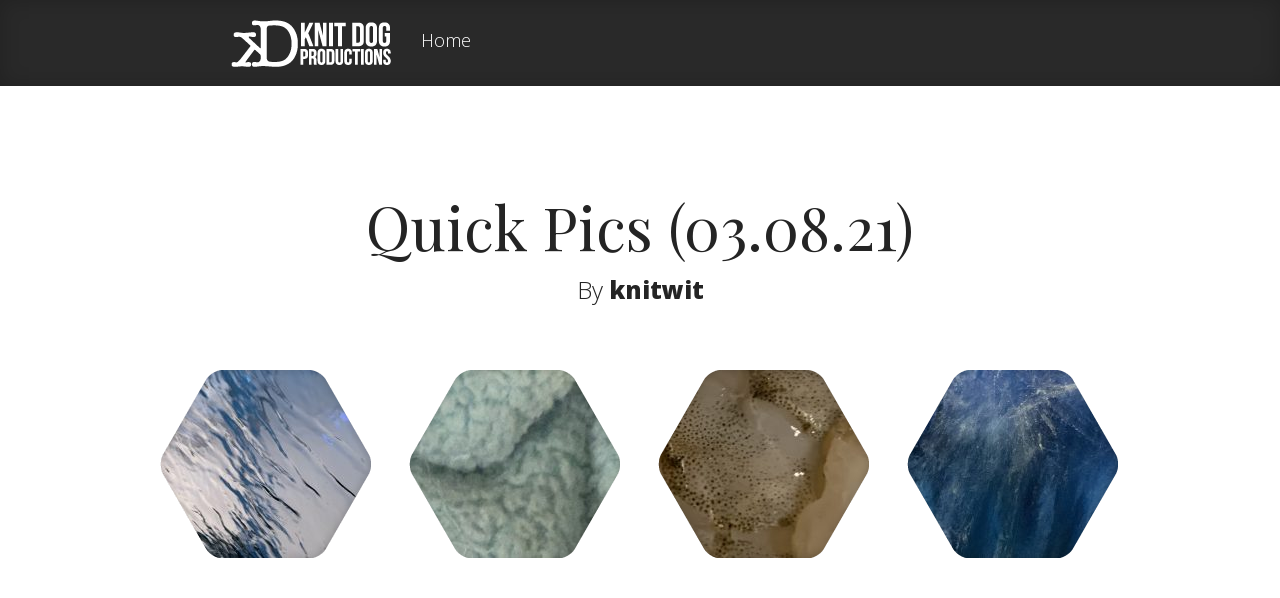

--- FILE ---
content_type: text/html; charset=UTF-8
request_url: http://playground.knitdogproductions.com/quick-pics-03-08-21
body_size: 7167
content:
<!DOCTYPE html>
<!--[if IE 6]>
<html id="ie6" lang="en-US">
<![endif]-->
<!--[if IE 7]>
<html id="ie7" lang="en-US">
<![endif]-->
<!--[if IE 8]>
<html id="ie8" lang="en-US">
<![endif]-->
<!--[if !(IE 6) | !(IE 7) | !(IE 8)  ]><!-->
<html lang="en-US">
<!--<![endif]-->
<head>
	<meta charset="UTF-8" />
			
	<meta http-equiv="X-UA-Compatible" content="IE=edge">
	<link rel="pingback" href="http://playground.knitdogproductions.com/xmlrpc.php" />

		<!--[if lt IE 9]>
	<script src="http://playground.knitdogproductions.com/wp-content/themes/Fable/js/html5.js" type="text/javascript"></script>
	<![endif]-->

	<script type="text/javascript">
		document.documentElement.className = 'js';
	</script>

	<script>var et_site_url='http://playground.knitdogproductions.com';var et_post_id='944';function et_core_page_resource_fallback(a,b){"undefined"===typeof b&&(b=a.sheet.cssRules&&0===a.sheet.cssRules.length);b&&(a.onerror=null,a.onload=null,a.href?a.href=et_site_url+"/?et_core_page_resource="+a.id+et_post_id:a.src&&(a.src=et_site_url+"/?et_core_page_resource="+a.id+et_post_id))}
</script><title>Quick Pics (03.08.21) | The Knitdog Playground</title>
<meta name='robots' content='max-image-preview:large' />
<link rel='dns-prefetch' href='//fonts.googleapis.com' />
<link rel="alternate" type="application/rss+xml" title="The Knitdog Playground &raquo; Feed" href="http://playground.knitdogproductions.com/feed" />
<link rel="alternate" type="application/rss+xml" title="The Knitdog Playground &raquo; Comments Feed" href="http://playground.knitdogproductions.com/comments/feed" />
<link rel="alternate" type="application/rss+xml" title="The Knitdog Playground &raquo; Quick Pics (03.08.21) Comments Feed" href="http://playground.knitdogproductions.com/quick-pics-03-08-21/feed" />
		<!-- This site uses the Google Analytics by MonsterInsights plugin v8.19 - Using Analytics tracking - https://www.monsterinsights.com/ -->
		<!-- Note: MonsterInsights is not currently configured on this site. The site owner needs to authenticate with Google Analytics in the MonsterInsights settings panel. -->
					<!-- No tracking code set -->
				<!-- / Google Analytics by MonsterInsights -->
		<script type="text/javascript">
window._wpemojiSettings = {"baseUrl":"https:\/\/s.w.org\/images\/core\/emoji\/14.0.0\/72x72\/","ext":".png","svgUrl":"https:\/\/s.w.org\/images\/core\/emoji\/14.0.0\/svg\/","svgExt":".svg","source":{"concatemoji":"http:\/\/playground.knitdogproductions.com\/wp-includes\/js\/wp-emoji-release.min.js?ver=6.3.7"}};
/*! This file is auto-generated */
!function(i,n){var o,s,e;function c(e){try{var t={supportTests:e,timestamp:(new Date).valueOf()};sessionStorage.setItem(o,JSON.stringify(t))}catch(e){}}function p(e,t,n){e.clearRect(0,0,e.canvas.width,e.canvas.height),e.fillText(t,0,0);var t=new Uint32Array(e.getImageData(0,0,e.canvas.width,e.canvas.height).data),r=(e.clearRect(0,0,e.canvas.width,e.canvas.height),e.fillText(n,0,0),new Uint32Array(e.getImageData(0,0,e.canvas.width,e.canvas.height).data));return t.every(function(e,t){return e===r[t]})}function u(e,t,n){switch(t){case"flag":return n(e,"\ud83c\udff3\ufe0f\u200d\u26a7\ufe0f","\ud83c\udff3\ufe0f\u200b\u26a7\ufe0f")?!1:!n(e,"\ud83c\uddfa\ud83c\uddf3","\ud83c\uddfa\u200b\ud83c\uddf3")&&!n(e,"\ud83c\udff4\udb40\udc67\udb40\udc62\udb40\udc65\udb40\udc6e\udb40\udc67\udb40\udc7f","\ud83c\udff4\u200b\udb40\udc67\u200b\udb40\udc62\u200b\udb40\udc65\u200b\udb40\udc6e\u200b\udb40\udc67\u200b\udb40\udc7f");case"emoji":return!n(e,"\ud83e\udef1\ud83c\udffb\u200d\ud83e\udef2\ud83c\udfff","\ud83e\udef1\ud83c\udffb\u200b\ud83e\udef2\ud83c\udfff")}return!1}function f(e,t,n){var r="undefined"!=typeof WorkerGlobalScope&&self instanceof WorkerGlobalScope?new OffscreenCanvas(300,150):i.createElement("canvas"),a=r.getContext("2d",{willReadFrequently:!0}),o=(a.textBaseline="top",a.font="600 32px Arial",{});return e.forEach(function(e){o[e]=t(a,e,n)}),o}function t(e){var t=i.createElement("script");t.src=e,t.defer=!0,i.head.appendChild(t)}"undefined"!=typeof Promise&&(o="wpEmojiSettingsSupports",s=["flag","emoji"],n.supports={everything:!0,everythingExceptFlag:!0},e=new Promise(function(e){i.addEventListener("DOMContentLoaded",e,{once:!0})}),new Promise(function(t){var n=function(){try{var e=JSON.parse(sessionStorage.getItem(o));if("object"==typeof e&&"number"==typeof e.timestamp&&(new Date).valueOf()<e.timestamp+604800&&"object"==typeof e.supportTests)return e.supportTests}catch(e){}return null}();if(!n){if("undefined"!=typeof Worker&&"undefined"!=typeof OffscreenCanvas&&"undefined"!=typeof URL&&URL.createObjectURL&&"undefined"!=typeof Blob)try{var e="postMessage("+f.toString()+"("+[JSON.stringify(s),u.toString(),p.toString()].join(",")+"));",r=new Blob([e],{type:"text/javascript"}),a=new Worker(URL.createObjectURL(r),{name:"wpTestEmojiSupports"});return void(a.onmessage=function(e){c(n=e.data),a.terminate(),t(n)})}catch(e){}c(n=f(s,u,p))}t(n)}).then(function(e){for(var t in e)n.supports[t]=e[t],n.supports.everything=n.supports.everything&&n.supports[t],"flag"!==t&&(n.supports.everythingExceptFlag=n.supports.everythingExceptFlag&&n.supports[t]);n.supports.everythingExceptFlag=n.supports.everythingExceptFlag&&!n.supports.flag,n.DOMReady=!1,n.readyCallback=function(){n.DOMReady=!0}}).then(function(){return e}).then(function(){var e;n.supports.everything||(n.readyCallback(),(e=n.source||{}).concatemoji?t(e.concatemoji):e.wpemoji&&e.twemoji&&(t(e.twemoji),t(e.wpemoji)))}))}((window,document),window._wpemojiSettings);
</script>
<meta content="Fable v.1.7.14" name="generator"/><style type="text/css">
img.wp-smiley,
img.emoji {
	display: inline !important;
	border: none !important;
	box-shadow: none !important;
	height: 1em !important;
	width: 1em !important;
	margin: 0 0.07em !important;
	vertical-align: -0.1em !important;
	background: none !important;
	padding: 0 !important;
}
</style>
	<link rel='stylesheet' id='wp-block-library-css' href='http://playground.knitdogproductions.com/wp-includes/css/dist/block-library/style.min.css?ver=6.3.7' type='text/css' media='all' />
<style id='classic-theme-styles-inline-css' type='text/css'>
/*! This file is auto-generated */
.wp-block-button__link{color:#fff;background-color:#32373c;border-radius:9999px;box-shadow:none;text-decoration:none;padding:calc(.667em + 2px) calc(1.333em + 2px);font-size:1.125em}.wp-block-file__button{background:#32373c;color:#fff;text-decoration:none}
</style>
<style id='global-styles-inline-css' type='text/css'>
body{--wp--preset--color--black: #000000;--wp--preset--color--cyan-bluish-gray: #abb8c3;--wp--preset--color--white: #ffffff;--wp--preset--color--pale-pink: #f78da7;--wp--preset--color--vivid-red: #cf2e2e;--wp--preset--color--luminous-vivid-orange: #ff6900;--wp--preset--color--luminous-vivid-amber: #fcb900;--wp--preset--color--light-green-cyan: #7bdcb5;--wp--preset--color--vivid-green-cyan: #00d084;--wp--preset--color--pale-cyan-blue: #8ed1fc;--wp--preset--color--vivid-cyan-blue: #0693e3;--wp--preset--color--vivid-purple: #9b51e0;--wp--preset--gradient--vivid-cyan-blue-to-vivid-purple: linear-gradient(135deg,rgba(6,147,227,1) 0%,rgb(155,81,224) 100%);--wp--preset--gradient--light-green-cyan-to-vivid-green-cyan: linear-gradient(135deg,rgb(122,220,180) 0%,rgb(0,208,130) 100%);--wp--preset--gradient--luminous-vivid-amber-to-luminous-vivid-orange: linear-gradient(135deg,rgba(252,185,0,1) 0%,rgba(255,105,0,1) 100%);--wp--preset--gradient--luminous-vivid-orange-to-vivid-red: linear-gradient(135deg,rgba(255,105,0,1) 0%,rgb(207,46,46) 100%);--wp--preset--gradient--very-light-gray-to-cyan-bluish-gray: linear-gradient(135deg,rgb(238,238,238) 0%,rgb(169,184,195) 100%);--wp--preset--gradient--cool-to-warm-spectrum: linear-gradient(135deg,rgb(74,234,220) 0%,rgb(151,120,209) 20%,rgb(207,42,186) 40%,rgb(238,44,130) 60%,rgb(251,105,98) 80%,rgb(254,248,76) 100%);--wp--preset--gradient--blush-light-purple: linear-gradient(135deg,rgb(255,206,236) 0%,rgb(152,150,240) 100%);--wp--preset--gradient--blush-bordeaux: linear-gradient(135deg,rgb(254,205,165) 0%,rgb(254,45,45) 50%,rgb(107,0,62) 100%);--wp--preset--gradient--luminous-dusk: linear-gradient(135deg,rgb(255,203,112) 0%,rgb(199,81,192) 50%,rgb(65,88,208) 100%);--wp--preset--gradient--pale-ocean: linear-gradient(135deg,rgb(255,245,203) 0%,rgb(182,227,212) 50%,rgb(51,167,181) 100%);--wp--preset--gradient--electric-grass: linear-gradient(135deg,rgb(202,248,128) 0%,rgb(113,206,126) 100%);--wp--preset--gradient--midnight: linear-gradient(135deg,rgb(2,3,129) 0%,rgb(40,116,252) 100%);--wp--preset--font-size--small: 13px;--wp--preset--font-size--medium: 20px;--wp--preset--font-size--large: 36px;--wp--preset--font-size--x-large: 42px;--wp--preset--spacing--20: 0.44rem;--wp--preset--spacing--30: 0.67rem;--wp--preset--spacing--40: 1rem;--wp--preset--spacing--50: 1.5rem;--wp--preset--spacing--60: 2.25rem;--wp--preset--spacing--70: 3.38rem;--wp--preset--spacing--80: 5.06rem;--wp--preset--shadow--natural: 6px 6px 9px rgba(0, 0, 0, 0.2);--wp--preset--shadow--deep: 12px 12px 50px rgba(0, 0, 0, 0.4);--wp--preset--shadow--sharp: 6px 6px 0px rgba(0, 0, 0, 0.2);--wp--preset--shadow--outlined: 6px 6px 0px -3px rgba(255, 255, 255, 1), 6px 6px rgba(0, 0, 0, 1);--wp--preset--shadow--crisp: 6px 6px 0px rgba(0, 0, 0, 1);}:where(.is-layout-flex){gap: 0.5em;}:where(.is-layout-grid){gap: 0.5em;}body .is-layout-flow > .alignleft{float: left;margin-inline-start: 0;margin-inline-end: 2em;}body .is-layout-flow > .alignright{float: right;margin-inline-start: 2em;margin-inline-end: 0;}body .is-layout-flow > .aligncenter{margin-left: auto !important;margin-right: auto !important;}body .is-layout-constrained > .alignleft{float: left;margin-inline-start: 0;margin-inline-end: 2em;}body .is-layout-constrained > .alignright{float: right;margin-inline-start: 2em;margin-inline-end: 0;}body .is-layout-constrained > .aligncenter{margin-left: auto !important;margin-right: auto !important;}body .is-layout-constrained > :where(:not(.alignleft):not(.alignright):not(.alignfull)){max-width: var(--wp--style--global--content-size);margin-left: auto !important;margin-right: auto !important;}body .is-layout-constrained > .alignwide{max-width: var(--wp--style--global--wide-size);}body .is-layout-flex{display: flex;}body .is-layout-flex{flex-wrap: wrap;align-items: center;}body .is-layout-flex > *{margin: 0;}body .is-layout-grid{display: grid;}body .is-layout-grid > *{margin: 0;}:where(.wp-block-columns.is-layout-flex){gap: 2em;}:where(.wp-block-columns.is-layout-grid){gap: 2em;}:where(.wp-block-post-template.is-layout-flex){gap: 1.25em;}:where(.wp-block-post-template.is-layout-grid){gap: 1.25em;}.has-black-color{color: var(--wp--preset--color--black) !important;}.has-cyan-bluish-gray-color{color: var(--wp--preset--color--cyan-bluish-gray) !important;}.has-white-color{color: var(--wp--preset--color--white) !important;}.has-pale-pink-color{color: var(--wp--preset--color--pale-pink) !important;}.has-vivid-red-color{color: var(--wp--preset--color--vivid-red) !important;}.has-luminous-vivid-orange-color{color: var(--wp--preset--color--luminous-vivid-orange) !important;}.has-luminous-vivid-amber-color{color: var(--wp--preset--color--luminous-vivid-amber) !important;}.has-light-green-cyan-color{color: var(--wp--preset--color--light-green-cyan) !important;}.has-vivid-green-cyan-color{color: var(--wp--preset--color--vivid-green-cyan) !important;}.has-pale-cyan-blue-color{color: var(--wp--preset--color--pale-cyan-blue) !important;}.has-vivid-cyan-blue-color{color: var(--wp--preset--color--vivid-cyan-blue) !important;}.has-vivid-purple-color{color: var(--wp--preset--color--vivid-purple) !important;}.has-black-background-color{background-color: var(--wp--preset--color--black) !important;}.has-cyan-bluish-gray-background-color{background-color: var(--wp--preset--color--cyan-bluish-gray) !important;}.has-white-background-color{background-color: var(--wp--preset--color--white) !important;}.has-pale-pink-background-color{background-color: var(--wp--preset--color--pale-pink) !important;}.has-vivid-red-background-color{background-color: var(--wp--preset--color--vivid-red) !important;}.has-luminous-vivid-orange-background-color{background-color: var(--wp--preset--color--luminous-vivid-orange) !important;}.has-luminous-vivid-amber-background-color{background-color: var(--wp--preset--color--luminous-vivid-amber) !important;}.has-light-green-cyan-background-color{background-color: var(--wp--preset--color--light-green-cyan) !important;}.has-vivid-green-cyan-background-color{background-color: var(--wp--preset--color--vivid-green-cyan) !important;}.has-pale-cyan-blue-background-color{background-color: var(--wp--preset--color--pale-cyan-blue) !important;}.has-vivid-cyan-blue-background-color{background-color: var(--wp--preset--color--vivid-cyan-blue) !important;}.has-vivid-purple-background-color{background-color: var(--wp--preset--color--vivid-purple) !important;}.has-black-border-color{border-color: var(--wp--preset--color--black) !important;}.has-cyan-bluish-gray-border-color{border-color: var(--wp--preset--color--cyan-bluish-gray) !important;}.has-white-border-color{border-color: var(--wp--preset--color--white) !important;}.has-pale-pink-border-color{border-color: var(--wp--preset--color--pale-pink) !important;}.has-vivid-red-border-color{border-color: var(--wp--preset--color--vivid-red) !important;}.has-luminous-vivid-orange-border-color{border-color: var(--wp--preset--color--luminous-vivid-orange) !important;}.has-luminous-vivid-amber-border-color{border-color: var(--wp--preset--color--luminous-vivid-amber) !important;}.has-light-green-cyan-border-color{border-color: var(--wp--preset--color--light-green-cyan) !important;}.has-vivid-green-cyan-border-color{border-color: var(--wp--preset--color--vivid-green-cyan) !important;}.has-pale-cyan-blue-border-color{border-color: var(--wp--preset--color--pale-cyan-blue) !important;}.has-vivid-cyan-blue-border-color{border-color: var(--wp--preset--color--vivid-cyan-blue) !important;}.has-vivid-purple-border-color{border-color: var(--wp--preset--color--vivid-purple) !important;}.has-vivid-cyan-blue-to-vivid-purple-gradient-background{background: var(--wp--preset--gradient--vivid-cyan-blue-to-vivid-purple) !important;}.has-light-green-cyan-to-vivid-green-cyan-gradient-background{background: var(--wp--preset--gradient--light-green-cyan-to-vivid-green-cyan) !important;}.has-luminous-vivid-amber-to-luminous-vivid-orange-gradient-background{background: var(--wp--preset--gradient--luminous-vivid-amber-to-luminous-vivid-orange) !important;}.has-luminous-vivid-orange-to-vivid-red-gradient-background{background: var(--wp--preset--gradient--luminous-vivid-orange-to-vivid-red) !important;}.has-very-light-gray-to-cyan-bluish-gray-gradient-background{background: var(--wp--preset--gradient--very-light-gray-to-cyan-bluish-gray) !important;}.has-cool-to-warm-spectrum-gradient-background{background: var(--wp--preset--gradient--cool-to-warm-spectrum) !important;}.has-blush-light-purple-gradient-background{background: var(--wp--preset--gradient--blush-light-purple) !important;}.has-blush-bordeaux-gradient-background{background: var(--wp--preset--gradient--blush-bordeaux) !important;}.has-luminous-dusk-gradient-background{background: var(--wp--preset--gradient--luminous-dusk) !important;}.has-pale-ocean-gradient-background{background: var(--wp--preset--gradient--pale-ocean) !important;}.has-electric-grass-gradient-background{background: var(--wp--preset--gradient--electric-grass) !important;}.has-midnight-gradient-background{background: var(--wp--preset--gradient--midnight) !important;}.has-small-font-size{font-size: var(--wp--preset--font-size--small) !important;}.has-medium-font-size{font-size: var(--wp--preset--font-size--medium) !important;}.has-large-font-size{font-size: var(--wp--preset--font-size--large) !important;}.has-x-large-font-size{font-size: var(--wp--preset--font-size--x-large) !important;}
.wp-block-navigation a:where(:not(.wp-element-button)){color: inherit;}
:where(.wp-block-post-template.is-layout-flex){gap: 1.25em;}:where(.wp-block-post-template.is-layout-grid){gap: 1.25em;}
:where(.wp-block-columns.is-layout-flex){gap: 2em;}:where(.wp-block-columns.is-layout-grid){gap: 2em;}
.wp-block-pullquote{font-size: 1.5em;line-height: 1.6;}
</style>
<link rel='stylesheet' id='fable-fonts-css' href='http://fonts.googleapis.com/css?family=Open+Sans:300italic,400italic,700italic,800italic,400,300,700,800|Raleway:400,200,100,500,700,800&#038;subset=latin,latin-ext' type='text/css' media='all' />
<link rel='stylesheet' id='et-gf-playfair-display-css' href='http://fonts.googleapis.com/css?family=Playfair+Display:&#038;subset=latin' type='text/css' media='all' />
<link rel='stylesheet' id='et-gf-arimo-css' href='http://fonts.googleapis.com/css?family=Arimo:&#038;subset=latin' type='text/css' media='all' />
<link rel='stylesheet' id='fable-style-css' href='http://playground.knitdogproductions.com/wp-content/themes/Fable/style.css?ver=6.3.7' type='text/css' media='all' />
<link rel='stylesheet' id='et-shortcodes-css-css' href='http://playground.knitdogproductions.com/wp-content/themes/Fable/epanel/shortcodes/css/shortcodes-legacy.css?ver=1.7.14' type='text/css' media='all' />
<link rel='stylesheet' id='et-shortcodes-responsive-css-css' href='http://playground.knitdogproductions.com/wp-content/themes/Fable/epanel/shortcodes/css/shortcodes_responsive.css?ver=1.7.14' type='text/css' media='all' />
<link rel='stylesheet' id='magnific_popup-css' href='http://playground.knitdogproductions.com/wp-content/themes/Fable/includes/page_templates/js/magnific_popup/magnific_popup.css?ver=1.3.4' type='text/css' media='screen' />
<link rel='stylesheet' id='et_page_templates-css' href='http://playground.knitdogproductions.com/wp-content/themes/Fable/includes/page_templates/page_templates.css?ver=1.8' type='text/css' media='screen' />
<script type='text/javascript' src='http://playground.knitdogproductions.com/wp-content/plugins/1and1-wordpress-assistant/js/cookies.js?ver=6.3.7' id='1and1-wp-cookies-js'></script>
<script type='text/javascript' src='http://playground.knitdogproductions.com/wp-includes/js/jquery/jquery.min.js?ver=3.7.0' id='jquery-core-js'></script>
<script type='text/javascript' src='http://playground.knitdogproductions.com/wp-includes/js/jquery/jquery-migrate.min.js?ver=3.4.1' id='jquery-migrate-js'></script>
<link rel="https://api.w.org/" href="http://playground.knitdogproductions.com/wp-json/" /><link rel="alternate" type="application/json" href="http://playground.knitdogproductions.com/wp-json/wp/v2/posts/944" /><link rel="EditURI" type="application/rsd+xml" title="RSD" href="http://playground.knitdogproductions.com/xmlrpc.php?rsd" />
<meta name="generator" content="WordPress 6.3.7" />
<link rel="canonical" href="http://playground.knitdogproductions.com/quick-pics-03-08-21" />
<link rel='shortlink' href='http://playground.knitdogproductions.com/?p=944' />
<link rel="alternate" type="application/json+oembed" href="http://playground.knitdogproductions.com/wp-json/oembed/1.0/embed?url=http%3A%2F%2Fplayground.knitdogproductions.com%2Fquick-pics-03-08-21" />
<link rel="alternate" type="text/xml+oembed" href="http://playground.knitdogproductions.com/wp-json/oembed/1.0/embed?url=http%3A%2F%2Fplayground.knitdogproductions.com%2Fquick-pics-03-08-21&#038;format=xml" />
<meta name="viewport" content="width=device-width, initial-scale=1.0, maximum-scale=1.0, user-scalable=0" />	<style>
		a { color: #6ba7a5; }

		body { color: #242424; }

		#main-header { background-color: #292929; }

		#top-menu a, .et_mobile_menu a { color: #ffffff; }

		#top-menu li.current-menu-item > a, .et_mobile_menu li.current-menu-item > a { color: #7fcbc8; }

	h1, h2, h3, h4, h5, h6, #comments, #reply-title, .entry header h1, .entry header h2 { font-family: 'Playfair Display', ; }body, input, textarea, select { font-family: 'Arimo', ; }	</style>
<link rel="preload" href="http://playground.knitdogproductions.com/wp-content/themes/Fable/core/admin/fonts/modules.ttf" as="font" crossorigin="anonymous"><style type="text/css" id="custom-background-css">
body.custom-background { background-color: #ffffff; }
</style>
	<link rel="stylesheet" id="et-customizer-global-cached-inline-styles" href="http://playground.knitdogproductions.com/wp-content/et-cache/global/et-customizer-global-17662464812629.min.css" onerror="et_core_page_resource_fallback(this, true)" onload="et_core_page_resource_fallback(this)" /></head>
<body class="post-template-default single single-post postid-944 single-format-gallery custom-background et-scroll-animations et_includes_sidebar">
	<header id="main-header">
		<div class="container clearfix">
					<a href="http://playground.knitdogproductions.com/">
				<img src="http://playground.knitdogproductions.com/wp-content/uploads/2020/02/KnitDog2-1.png" alt="The Knitdog Playground" id="logo" />
			</a>

			<nav id="top-menu">
			<ul id="menu-home" class="nav"><li id="menu-item-225" class="menu-item menu-item-type-custom menu-item-object-custom menu-item-225"><a href="http://www.knitdogproductions.com">Home</a></li>
</ul>			</nav>

			<div id="et-social-icons">
						</div> <!-- #et-social-icons -->

			<div id="et_mobile_nav_menu"><a href="#" class="mobile_nav closed">Navigation Menu<span></span></a></div>		</div> <!-- .container -->
	</header> <!-- #main-header -->
	<article id="post-944" class="entry post-944 post type-post status-publish format-gallery hentry category-uncategorized post_format-post-format-gallery et-bg-layout-dark et-white-bg">
	<div class="container clearfix">
		<header class="entry-title">
					<h1>Quick Pics (03.08.21)</h1>
		
			<p class="meta-info"> By <a href="http://playground.knitdogproductions.com/author/knitdogadmin" title="Posts by knitwit" rel="author">knitwit</a></p>		</header>

		<ul class="et-main-gallery clearfix"><li><a href="http://playground.knitdogproductions.com/wp-content/uploads/2021/03/IMG-2630.jpg" class="fancybox" rel="gallery" title="IMG-2630"><img width="211" height="188" src="http://playground.knitdogproductions.com/wp-content/uploads/2021/03/IMG-2630-211x188.jpg" class="attachment-et-format-gallery-thumb size-et-format-gallery-thumb" alt="" decoding="async" loading="lazy" /><span class="et-overlay"></span><span class="et-icon-zoom"></span></a></li><li><a href="http://playground.knitdogproductions.com/wp-content/uploads/2021/03/IMG-2623.jpg" class="fancybox" rel="gallery" title="IMG-2623"><img width="211" height="188" src="http://playground.knitdogproductions.com/wp-content/uploads/2021/03/IMG-2623-211x188.jpg" class="attachment-et-format-gallery-thumb size-et-format-gallery-thumb" alt="" decoding="async" loading="lazy" /><span class="et-overlay"></span><span class="et-icon-zoom"></span></a></li><li><a href="http://playground.knitdogproductions.com/wp-content/uploads/2021/03/IMG-2633.jpg" class="fancybox" rel="gallery" title="IMG-2633"><img width="211" height="188" src="http://playground.knitdogproductions.com/wp-content/uploads/2021/03/IMG-2633-211x188.jpg" class="attachment-et-format-gallery-thumb size-et-format-gallery-thumb" alt="" decoding="async" loading="lazy" /><span class="et-overlay"></span><span class="et-icon-zoom"></span></a></li><li><a href="http://playground.knitdogproductions.com/wp-content/uploads/2021/03/IMG-2635.jpg" class="fancybox" rel="gallery" title="IMG-2635"><img width="211" height="188" src="http://playground.knitdogproductions.com/wp-content/uploads/2021/03/IMG-2635-211x188.jpg" class="attachment-et-format-gallery-thumb size-et-format-gallery-thumb" alt="" decoding="async" loading="lazy" /><span class="et-overlay"></span><span class="et-icon-zoom"></span></a></li></ul>
		</div> <!-- .container -->

				</article> <!-- .entry-->
	<article class="et-additional-content">

			<div id="breadcrumbs">
	<div class="container clearfix">
		<div id="breadcrumbs-links">
							<a href="http://playground.knitdogproductions.com/" class="breadcrumbs_home">Home</a> <span class="raquo">&raquo;</span>

								<a href="http://playground.knitdogproductions.com/category/uncategorized">Uncategorized</a> <span class="raquo">&raquo;</span> Quick Pics (03.08.21)							</div> <!-- #breadcrumbs-links -->

		<div id="et-search-form">
			<form action="http://playground.knitdogproductions.com/" id="searchform" method="get">
				<input type="text" id="search_input" name="s" value="Search this site...">
				<input type="image" id="search_submit" src="http://playground.knitdogproductions.com/wp-content/themes/Fable/images/search-icon.png">
			</form>
		</div> <!-- #et-search-form -->
	</div> <!-- .container -->
</div> <!-- #breadcrumbs -->
		<div class="entry-content container clearfix">
			
			
		
<p>&nbsp;</p>
<p style="text-align: center;"><a href="http://www.knitdogproductions.com">knitdogproductions.com</a></p>
<p style="text-align: center;"><a href="mailto:jerry@knitdogproductions.com">jerry@knitdogproductions.com</a></p>

				</div> <!-- .entry-content -->
	
	
	</article> <!-- .et-additional-content -->


	
	<p id="footer-info">Designed by <a href="http://www.knitdogproductions.com/about.html" title="Premium WordPress Themes">Jerry T</a> | Powered by <a href="http://www.knitdogproductions.com">Knitdog Productions</a></p>

	<script type='text/javascript' src='http://playground.knitdogproductions.com/wp-includes/js/comment-reply.min.js?ver=6.3.7' id='comment-reply-js'></script>
<script type='text/javascript' src='http://playground.knitdogproductions.com/wp-content/themes/Fable/js/superfish.min.js?ver=1.0' id='superfish-js'></script>
<script type='text/javascript' src='http://playground.knitdogproductions.com/wp-content/themes/Fable/js/waypoints.min.js?ver=1.0' id='waypoints-js'></script>
<script type='text/javascript' id='fable-custom-script-js-extra'>
/* <![CDATA[ */
var et_custom = {"mobile_nav_text":"Navigation Menu"};
/* ]]> */
</script>
<script type='text/javascript' src='http://playground.knitdogproductions.com/wp-content/themes/Fable/js/custom.js?ver=1.0' id='fable-custom-script-js'></script>
<script type='text/javascript' src='http://playground.knitdogproductions.com/wp-content/themes/Fable/core/admin/js/common.js?ver=4.7.4' id='et-core-common-js'></script>
<script type='text/javascript' src='http://playground.knitdogproductions.com/wp-content/themes/Fable/includes/page_templates/js/jquery.easing-1.3.pack.js?ver=1.3.4' id='easing-js'></script>
<script type='text/javascript' src='http://playground.knitdogproductions.com/wp-content/themes/Fable/includes/page_templates/js/magnific_popup/jquery.magnific-popup.js?ver=1.3.4' id='magnific_popup-js'></script>
<script type='text/javascript' id='et-ptemplates-frontend-js-extra'>
/* <![CDATA[ */
var et_ptemplates_strings = {"captcha":"Captcha","fill":"Fill","field":"field","invalid":"Invalid email"};
/* ]]> */
</script>
<script type='text/javascript' src='http://playground.knitdogproductions.com/wp-content/themes/Fable/includes/page_templates/js/et-ptemplates-frontend.js?ver=1.1' id='et-ptemplates-frontend-js'></script>
</body>
</html>

--- FILE ---
content_type: text/css
request_url: http://playground.knitdogproductions.com/wp-content/themes/Fable/style.css?ver=6.3.7
body_size: 10017
content:
/*
Theme Name: Fable
Theme URI: http://www.elegantthemes.com/gallery/
Version: 1.7.14
Description: 2 Column theme from Elegant Themes
Author: Elegant Themes
Author URI: http://www.elegantthemes.com
*/

/*------------------------------------------------*/
/*-----------------[RESET]------------------------*/
/*------------------------------------------------*/

/* http://meyerweb.com/eric/tools/css/reset/ */
/* v1.0 | 20080212 */

html, body, div, span, applet, object, iframe,
h1, h2, h3, h4, h5, h6, p, blockquote, pre,
a, abbr, acronym, address, big, cite, code,
del, dfn, em, font, img, ins, kbd, q, s, samp,
small, strike, strong, sub, sup, tt, var,
b, u, i, center,
dl, dt, dd, ol, ul, li,
fieldset, form, label, legend { margin: 0; padding: 0; border: 0; outline: 0; font-size: 100%; vertical-align: baseline; background: transparent; }

body { line-height: 1; }
ol, ul { list-style: none; }
blockquote, q {	quotes: none; }

blockquote:before, blockquote:after,q:before, q:after { content: ''; content: none; }

/* remember to define focus styles! */
:focus { outline: 0; }

/* remember to highlight inserts somehow! */
ins { text-decoration: none; }
del { text-decoration: line-through; }

/* tables still need 'cellspacing="0"' in the markup */
table { border-collapse: collapse; border-spacing: 0; }

article, aside, footer, header, hgroup, nav, section { display: block; }

/*------------------------------------------------*/
/*-----------------[BASIC STYLES]-----------------*/
/*------------------------------------------------*/

html { -webkit-font-smoothing: antialiased; }
body { font-size: 18px; color: #242424; background-color: #fff; font-weight: 300; }

a { text-decoration: none; color: #6ba7a5; }
a:hover { text-decoration: underline; }
.clear { clear: both; }
.ui-tabs-hide { display: none; }
br.clear { margin: 0px; padding: 0px; }

h1, h2, h3, h4, h5, h6 { padding-bottom: 5px; line-height: 1em; font-weight: normal; }
h1 a, h2 a, h3 a, h4 a, h5 a, h6 a { color: inherit; }
h1 { font-size: 30px; }
h2 { font-size: 24px; }
h3 { font-size: 22px; }
h4 { font-size: 18px; }
h5 { font-size: 16px; }
h6 { font-size: 14px; }
p { padding-bottom: 10px; line-height: 26px; }
strong { font-weight: bold; }
cite, em, i { font-style: italic; }
pre, code { font-family: Courier New, monospace; margin-bottom: 10px; }
ins { text-decoration: none; }
sup, sub { height: 0; line-height: 1; position: relative; vertical-align: baseline; }
sup { bottom: 0.8em; }
sub { top: 0.3em; }
dl { margin: 0 0 1.5em 0; }
dl dt { font-weight: bold; }
dd  { margin-left: 1.5em;}
blockquote { margin: 1.5em; padding: 1em; font-style: italic; }
	blockquote p { padding-bottom: 0px; }

img { max-width: 100%; height: auto; }
audio, canvas, video { display: inline-block; }
embed, iframe, object, video { max-width: 100%; }

input[type=text],input.text, input.title, textarea, select { background-color:#fff; border:1px solid #bbb; padding: 2px; color: #4e4e4e; }
input[type=text]:focus, input.text:focus, input.title:focus, textarea:focus, select:focus { border-color:#2D3940; color: #3e3e3e; }
input[type=text], input.text, input.title, textarea, select { margin:0.5em 0; }
textarea { padding: 4px; }

img#about-image { float: left; margin: 3px 8px 8px 0px; }

.clearfix:after { visibility: hidden; display: block; font-size: 0; content: " "; clear: both; height: 0; }
* html .clearfix             { zoom: 1; } /* IE6 */
*:first-child+html .clearfix { zoom: 1; } /* IE7 */

/*------------------------------------------------*/
/*---------------[MAIN LAYOUT INFO]---------------*/
/*------------------------------------------------*/

body, input, textarea, select { font-family: 'Open Sans', Arial, sans-serif; }

#comments, #reply-title, .entry header h1, .entry header h2 { font-family: 'Playfair Display', Arial, sans-serif; }

@-webkit-keyframes bounceIn {
	0% {
		opacity: 0;
		-webkit-transform: scale(.3);
	}

	50% {
		opacity: 1;
		-webkit-transform: scale(1.05);
	}

	70% {
		-webkit-transform: scale(.9);
	}

	100% {
		-webkit-transform: scale(1);
	}
}

@-moz-keyframes bounceIn {
	0% {
		opacity: 0;
		-moz-transform: scale(.3);
	}

	50% {
		opacity: 1;
		-moz-transform: scale(1.05);
	}

	70% {
		-moz-transform: scale(.9);
	}

	100% {
		-moz-transform: scale(1);
	}
}

@-o-keyframes bounceIn {
	0% {
		opacity: 0;
		-o-transform: scale(.3);
	}

	50% {
		opacity: 1;
		-o-transform: scale(1.05);
	}

	70% {
		-o-transform: scale(.9);
	}

	100% {
		-o-transform: scale(1);
	}
}

@keyframes bounceIn {
	0% {
		opacity: 0;
		transform: scale(.3);
	}

	50% {
		opacity: 1;
		transform: scale(1.05);
	}

	70% {
		transform: scale(.9);
	}

	100% {
		transform: scale(1);
	}
}

#main-header { background-color: #292929; -webkit-box-shadow: inset 0 0 20px rgba(0, 0, 0, 0.2), 0 1px 0 rgba(255, 255, 255, 0.15); -moz-box-shadow: inset 0 0 20px rgba(0, 0, 0, 0.2), 0 1px 0 rgba(255, 255, 255, 0.15); box-shadow: inset 0 0 20px rgba(0, 0, 0, 0.2), 0 1px 0 rgba(255, 255, 255, 0.15); padding: 17px 0 0; }
	.container { text-align: left; margin: 0 auto; width: 960px; position: relative; }
		#logo { float: left; margin: 0 18px 0 70px; }
		#top-menu { float: left; padding-top: 14px; }
			#top-menu li { display: inline-block; }
				#top-menu a { color: #fff; text-decoration: none; padding: 0 10px; display: block; position: relative; }
				#top-menu a:hover { color: rgba(255, 255, 255, 0.9); }
				#top-menu li.current-menu-item > a, .et_mobile_menu li.current-menu-item > a { color: #7fcbc8; }
		#et-social-icons { float: right; padding-top: 8px; margin-right: 62px; }
			#et-social-icons a { padding-left: 11px; }
.entry { padding: 110px 0 105px; background-repeat: no-repeat; background-position: top center; -moz-background-size: cover; -webkit-background-size: cover; background-size: cover; position: relative; }
	.entry header h1, .entry header h2, .entry p.meta-info { text-align: center; }
	.entry header h1, .entry header h2 { font-weight: 100; font-size: 60px; padding-bottom: 21px; }
		.entry h2 a { text-decoration: none; color: inherit; }
	.entry header { margin-bottom: 55px; font-size: 24px; }
	.entry.format-video header { margin-bottom: 65px; }
	.entry.format-quote header { margin-bottom: 46px; }
	.entry.format-gallery header { margin-bottom: 57px; }
		.entry p.meta-info a { color: inherit; text-decoration: none; font-weight: 800; }
	.entry-footer { margin-top: 60px; text-align: center; }
	.format-quote .entry-footer { margin-top: 77px; }
	.format-gallery .entry-footer { margin-top: 50px; }
		.read-more { display: inline-block; text-indent: -9999px; width: 61px; height: 54px; position: relative; overflow: hidden; }
		.read-more, .wp-pagenavi a, .wp-pagenavi span { background: url(images/readmore-bg.png) no-repeat; }
		.read-more:hover { background-image: url(images/readmore-bg-hover.png); }
			.read-more span { position: absolute; top: 14px; left: 23px; width: 18px; height: 26px; background: url(images/sprite.png) no-repeat -457px -119px; }
			.read-more:hover span { -moz-transform: rotate(360deg); -webkit-transform: rotate(360deg); transform: rotate(360deg); }


	.read-more span, .entry .entry-title, .entry .entry-content, .entry .entry-footer, .format-quote .quote, .et-main-gallery li, .video-play, .comment, .et-share-button { -webkit-backface-visibility: hidden; -moz-backface-visibility: hidden; -o-backface-visibility: hidden; backface-visibility: hidden; -webkit-transform: translate3d(0,0,0); }

	.et-scroll-animations .entry .entry-title, .et-scroll-animations .entry .entry-content, .et-scroll-animations .entry .entry-footer, .et-scroll-animations .format-quote .quote, .et-scroll-animations .et-main-gallery li, .et-scroll-animations .comment { opacity: 0; -moz-transition: all 0.7s ease-in-out; -webkit-transition: all 0.7s ease-in-out; transition: all 0.7s ease-in-out; }

	.et-scroll-animations .et-animated .entry-title, .et-scroll-animations .et-animated .entry-content, .et-scroll-animations .et-animated .entry-footer, .et-scroll-animations .et-animated.format-quote .quote, .et-scroll-animations .et-animated .et-main-gallery li, .et-scroll-animations .comment.et-animated { opacity: 1; }

	.et-scroll-animations .entry .entry-title, .et-scroll-animations .comment { -webkit-transform: translateY(-20px); -moz-transform: translateY(-20px); transform: translateY(-20px); }
	.et-scroll-animations .et-animated .entry-title, .et-scroll-animations .comment.et-animated { -webkit-transform: translateY(0); -moz-transform: translateY(0); transform: translateY(0); }

	.et-scroll-animations .entry .entry-content, .et-scroll-animations .entry .entry-footer, .et-scroll-animations .format-quote .quote, .et-scroll-animations .et-main-gallery li { -webkit-transform: translateY(20px); -moz-transform: translateY(20px); transform: translateY(20px); }
	.et-scroll-animations .et-main-gallery li { -webkit-transform: translateY(40px); -moz-transform: translateY(40px); transform: translateY(40px); }
	.et-scroll-animations .et-animated .entry-content, .et-scroll-animations .et-animated .entry-footer, .et-scroll-animations .et-animated.format-quote .quote, .et-scroll-animations .et-animated .et-main-gallery li { -webkit-transform: translateY(0); -moz-transform: translateY(0); transform: translateY(0); }

	.et-scroll-animations .et-animated .video-play { -webkit-animation-duration: .7s; -webkit-animation-delay: .4s; -webkit-animation-timing-function: ease-in-out; -webkit-animation-fill-mode: both; -moz-animation-duration: .7s; -moz-animation-delay: .4s; -moz-animation-timing-function: ease-in-out; -moz-animation-fill-mode: both; -o-animation-duration: .7s; -o-animation-delay: .4s; -o-animation-timing-function: ease-in-out; -o-animation-fill-mode: both; -ms-animation-duration: .7s; -ms-animation-delay: .4s; -ms-animation-timing-function: ease-in-out; -ms-animation-fill-mode: both; animation-duration: .7s; animation-delay: .4s; animation-timing-function: ease-in-out; animation-fill-mode: both; -webkit-animation-name: bounceIn; -moz-animation-name: bounceIn; -ms-animation-name: bounceIn; -o-animation-name: bounceIn; animation-name: bounceIn; }

	.single .entry:hover .et-share-button { -webkit-animation-duration: .7s; -webkit-animation-delay: 0s; -webkit-animation-timing-function: ease-in-out; -webkit-animation-fill-mode: both; -moz-animation-duration: .7s; -moz-animation-delay: 0s; -moz-animation-timing-function: ease-in-out; -moz-animation-fill-mode: both; -o-animation-duration: .7s; -o-animation-delay: 0s; -o-animation-timing-function: ease-in-out; -o-animation-fill-mode: both; -ms-animation-duration: .7s; -ms-animation-delay: 0s; -ms-animation-timing-function: ease-in-out; -ms-animation-fill-mode: both; animation-duration: .7s; animation-delay: 0s; animation-timing-function: ease-in-out; animation-fill-mode: both; -webkit-animation-name: bounceIn; -moz-animation-name: bounceIn; -ms-animation-name: bounceIn; -o-animation-name: bounceIn; animation-name: bounceIn; }

	.single .entry:hover .et-share-facebook { -webkit-animation-delay: .2s; -moz-animation-delay: .2s; -o-animation-delay: .2s; -ms-animation-delay: .2s; animation-delay: .2s; }
	.single .entry:hover .et-share-twitter { -webkit-animation-delay: .4s; -moz-animation-delay: .4s; -o-animation-delay: .4s; -ms-animation-delay: .4s; animation-delay: .4s; }

.format-standard .entry-content > p:first-child:first-letter { display: block; float: left; margin-right: 14px; margin-top: 10px; font-size: 60px; }

.format-video { padding-bottom: 0 !important; }
	.format-video .entry-footer { position: absolute; bottom: 35px; left: 0; width: 100%; }
	.et-video-container { background: url(images/sprite.png) no-repeat 0 -1810px; width: 864px; height: 472px; padding: 49px 54px 127px 54px; position: relative; left: -6px; }
		.et-video-container:before { content: ''; position: absolute; top: 1px; right: 0; background: url(images/sprite.png) no-repeat 0 -516px; width: 421px; height: 541px; pointer-events: none; }

.et-background-image { -webkit-box-shadow: inset 0 0 200px rgba(0, 0, 0, 0.5); -moz-box-shadow: inset 0 0 200px rgba(0, 0, 0, 0.5); box-shadow: inset 0 0 200px rgba(0, 0, 0, 0.5); }
.et-mobile-android .et-background-image { -webkit-box-shadow: none; -moz-box-shadow: none; box-shadow: none; }

.format-quote .quote { margin: 0; text-align: center; }
	.format-quote .quote blockquote { margin: 0; padding: 0; text-align: center; font-size: 36px; font-style: italic; font-family: Georgia, serif; text-shadow: 0 1px 3px rgba(0, 0, 0, 0.75); }
		.format-quote .quote blockquote p { line-height: 48px; }
		.format-quote .quote blockquote p:before { content: '\201C'; }
		.format-quote .quote blockquote p:after { content: '\201D'; }
	.quote-caption { font-weight: 300; font-size: 30px; color: #faf7cb; margin-top: 2px; }
		.quote-caption a { color: inherit; }
		.quote-caption a:hover { color: #e9e6bd; text-decoration: none; }

.format-gallery { background: #fff; }
	.et-main-gallery li { position: relative; float: left; margin: 0 38px 40px 0; }
	.et-main-gallery li:nth-child(4n) { margin-right: 0; }
	.et-main-gallery li:nth-child(4n+1) { clear: both; }
	.et-main-gallery li, .et-main-gallery .et-overlay { width: 211px; height: 188px; }
		.et-main-gallery img, .et-icon-zoom, .read-more, .read-more span { -moz-transition: all 0.3s ease-in-out; -webkit-transition: all 0.3s ease-in-out; transition: all 0.3s ease-in-out; }
		#et-social-icons a { -moz-transition: all 0.2s ease-in-out; -webkit-transition: all 0.2s ease-in-out; transition: all 0.2s ease-in-out; }
		#et-social-icons a:hover { opacity: 0.5; }
		.et-main-gallery .et-overlay { position: absolute; top: 0; left: 0; background: url(images/sprite.png) no-repeat; }
		.et-icon-zoom { opacity: 0; position: absolute; top: 63px; left: 74px; width: 68px; height: 61px; background: url(images/sprite.png) no-repeat -228px -12px; }
		.et-main-gallery li:hover img { opacity: 0.6; }
		.et-main-gallery li:hover .et-icon-zoom { opacity: 1; }

.et-bg-layout-dark { color: #fff; text-shadow: 0 1px 4px rgba(0, 0, 0, 0.5); }
.et-bg-layout-light, .format-gallery, .et-white-bg { color: #242424; text-shadow: none; }
.et-bg-layout-light.format-quote .quote blockquote, .et-white-bg.format-quote .quote blockquote { text-shadow: none; }
.et-bg-layout-light .quote-caption, .et-white-bg .quote-caption { color: #bcb664; }

.et-video-wrap { position: relative; border: 1px solid #4d4d4d; -moz-box-shadow: 0 1px 0 #fff; -webkit-box-shadow: 0 1px 0 #fff; box-shadow: 0 1px 0 #fff; width: 865px; height: 471px; }
	.et-video-box { display: none; }
		.et-video-box iframe, .et-video-box embed { display: block; }
		.video-image { position: absolute; width: 100%; height: 100%; }
			.video-image img { width: 100%; height: 100%; }
			.video-play { position: absolute; top: 50%; left: 50%; background: url(images/sprite.png) no-repeat -268px -103px; margin: -78px 0 0 -78px; width: 156px; height: 156px; display: block; cursor: pointer; }

#breadcrumbs { border-bottom: 1px solid #ededed; border-top: 1px solid #ededed; color: #bfbfbf; padding: 22px 0; position: relative; margin-bottom: 70px; }
#breadcrumbs:after { background: url(images/breadcrumbs-shadow.png) no-repeat bottom center; position: absolute; bottom: -12px; content: ""; height: 12px; position: absolute; width: 100%; }
	#breadcrumbs-links { float: left; padding: 18px 0 15px; }
		#breadcrumbs a, span.raquo { color: #292929; }
		#breadcrumbs a { text-decoration: none; }
	#et-search-form { border: 1px solid #ededed; border-radius: 20px 20px 20px 20px; -moz-box-shadow: inset 0 0 7px rgba(0, 0, 0, 0.05); -webkit-box-shadow: inset 0 0 7px rgba(0, 0, 0, 0.05); box-shadow: inset 0 0 7px rgba(0, 0, 0, 0.05); float: right; margin-left: 10px; width: 240px; }
		#search_input { background: none; border: none; color: #292929; margin: 0; padding: 12px 7px 12px 19px; width: 173px; font-size: 18px; font-weight: 300; }
		#search_submit { position: relative; top: 2px; }
.entry-content > p:first-child:first-letter { display: block; float: left; margin: 14px 14px 0 0; font-size: 60px; }

.entry-content ul, .comment-content ul { list-style-type: disc; padding: 0 0 23px 16px; line-height: 26px; }
	.entry-content ol, .comment-content ol { list-style-type: decimal; list-style-position: inside; padding: 0 0 23px 0; line-height: 26px; }
		.entry-content ul li ul, .entry-content ul li ol, .comment-content ul li ul, .comment-content ul li ol { padding: 2px 0px 2px 20px; }
		.entry-content ol li ul, .entry-content ol li ol, .comment-content ol li ul, .comment-content ol li ol  { padding: 2px 0px 2px 35px; }

	.entry-content p { line-height: 30px; }

	.entry-content table { border: 1px solid #eee; margin: 0 0 15px 0; text-align: left; width: 100%; }
	.entry-content tr th, .entry-content thead th { color: #555; font-weight: bold; padding: 9px 24px; }
	.entry-content tr td { border-top: 1px solid #eee; padding: 6px 24px; }

.et-additional-content .entry-content { margin-bottom: 85px; }
.page .entry { padding-bottom: 35px; }

.et-author { position: absolute; left: 0; bottom: -25px; width: 100%; text-align: center; z-index: 10; }
	.et-share-buttons { display: none; }
	.single .entry:hover .et-share-buttons { display: block; }
		.et-share-button { width: 50px; height: 50px; text-indent: -9999px; -webkit-border-radius: 50px; -moz-border-radius: 50px; border-radius: 50px; display: block; position: absolute; top: -29px; left: -58px; -moz-box-shadow: 0 2px 5px rgba(0,0,0,0.1); -webkit-box-shadow: 0 2px 5px rgba(0,0,0,0.1); box-shadow: 0 2px 5px rgba(0,0,0,0.1); background-repeat: no-repeat; background-position: 12px 12px; z-index: -1; }
		.et-share-button:before { content: ''; position: absolute; width: 30px; height: 2px; top: 39px; left: 44px; opacity: 0.3; -webkit-transform: rotate(40deg); -moz-transform: rotate(40deg); -ms-transform: rotate(40deg); -o-transform: rotate(40deg); transform: rotate(40deg); }
		.et-share-button, .et-share-button:before { background-color: #ffc600; }
		.et-share-google { background-image: url(images/share-google.png); }

		.et-share-facebook { background-image: url(images/share-facebook.png); top: -72px; left: 4px; background-position: 16px 13px; }
			.et-share-facebook:before { -webkit-transform: rotate(90deg); -moz-transform: rotate(90deg); -ms-transform: rotate(90deg); -o-transform: rotate(90deg); transform: rotate(90deg); top: auto; bottom: -6px; left: 11px; }
		.et-share-twitter { background-image: url(images/share-twitter.png); left: auto; right: -58px; background-position: 12px 11px; }
			.et-share-twitter:before { -webkit-transform: rotate(-45deg); -moz-transform: rotate(-45deg); -ms-transform: rotate(-45deg); -o-transform: rotate(-45deg); transform: rotate(-45deg); left: -22px; }

/*------------------------------------------------*/
/*---------------[DROPDOWN MENU]------------------*/
/*------------------------------------------------*/

#top-menu > ul > li > a { padding-bottom: 37px; }

/*------------------------------------------------*/
/*-------------------[COMMENTS]-------------------*/
/*------------------------------------------------*/

#comments { padding: 0 0 40px;  }
.single-format-quote #comments { padding-top: 40px; }
#comments, #reply-title { font-weight: 100; font-size: 60px; color: #292929; }
#comment-wrap { position: relative; background-color: #fafafa; border-top: 1px solid #ededed; padding-bottom: 70px; }
	.commentlist, #respond { padding-top: 75px; }
		.comment-body { position: relative; min-height: 150px; margin-bottom: 80px; }
			.comment_area { margin-left: 158px; background-color: #fff; color: #292929; padding: 50px 50px 40px; -moz-box-shadow: 0 2px 3px rgba(0, 0, 0, 0.05); -webkit-filter: drop-shadow(0 2px 3px rgba(0,0,0,0.05)); filter: drop-shadow(0 2px 3px rgba(0,0,0,0.05)); position: relative; }
			.comment_area:before { content: ''; position: absolute; bottom: -21px; right: 85px; border-top: 21px solid #fff; border-left: 21px solid transparent; }
			.comment-author { width: 130px; left: 0; position: absolute; text-align: center; top: 0; }
				.et-avatar { position: relative; border: 4px solid #fff; -webkit-box-shadow: 2px 2px 5px rgba(0, 0, 0, 0.2); -moz-box-shadow: 2px 2px 5px rgba(0, 0, 0, 0.2); box-shadow: 2px 2px 5px rgba(0, 0, 0, 0.2); display: inline-block; margin-bottom: 17px; }
				.et-avatar:before { -webkit-border-radius: 40px; -moz-border-radius: 40px; border-radius: 40px ; -webkit-box-shadow: 0 0 10px rgba(0, 0, 0, 0.5) inset; -moz-box-shadow: 0 0 10px rgba(0, 0, 0, 0.5) inset; box-shadow: 0 0 10px rgba(0, 0, 0, 0.5) inset; content: ""; height: 100%; left: 0; position: absolute; top: 0; width: 100%; }
				.et-avatar:after { content: ''; position: absolute; bottom: -26px; left: 20px; border: 12px solid transparent; border-top-color: #fff; }
				.et-avatar, .et-avatar img { -webkit-border-radius: 40px; -moz-border-radius: 40px; border-radius: 40px;  }
					.et-avatar img { display: block; }
					.fn, .fn a { text-decoration: none; font-size: 24px; color: #292929; font-weight: 400; display: block; padding-bottom: 4px; }
					.comment_date { color: #b2b2b2; }
					.fn, .fn a, .comment_date { text-shadow: 0 1px 0 #fff; }

					.reply-container { background: url(images/reply.png) no-repeat bottom right; display: inline-block; padding-right: 13px; margin-top: 11px; min-width: 124px; }
						.reply-container a { display: block; background: url(images/reply.png) no-repeat; padding-left: 13px; height: 41px; line-height: 41px; text-align: center; }
						.form-submit #submit, .reply-container a { font-size: 13.5px; font-weight: 800; color: #fff; text-shadow: 0 1px 0 rgba(0,0,0,0.12); }
					.reply-container:hover, .reply-container:hover a { background-image: url(images/reply-hover.png); text-decoration: none; }
					  .commentlist .children { padding-left: 158px; }

				.form-submit { text-align: right; }
					.form-submit #submit { background: #dfdfdf; border: none; padding: 12px 20px; -moz-border-radius: 30px; -webkit-border-radius: 30px; border-radius: 30px; }
					.form-submit #submit:hover { background: #ffc600; }

	#respond { padding-top: 30px; }
		#commentform input[type="text"] { width: 50%; }
		#commentform textarea { width: 100%; }
		#commentform textarea, #commentform input[type="text"] { background-color: #fff; padding: 24px 40px; -webkit-box-shadow: 0 2px 3px rgba(0, 0, 0, 0.05); -moz-box-shadow: 0 2px 3px rgba(0, 0, 0, 0.05); box-shadow: 0 2px 3px rgba(0, 0, 0, 0.05); border: none; font-size: 18px; color: #292929; font-weight: 300; -moz-box-sizing: border-box; -webkit-box-sizing: border-box; box-sizing: border-box; }

		#reply-title small { display: block; padding-top: 5px; font-weight: bold; letter-spacing: 0; font-size: 14px; }

		.comment #respond { margin: -40px 0 40px; }

		.comment-bottom { text-align: center; display: none; }

/*------------------------------------------------*/
/*---------------------[FOOTER]-------------------*/
/*------------------------------------------------*/

#main-footer { border-bottom: 1px solid #ededed; border-top: 1px solid #ededed; margin: 0 0 80px; }
	#main-footer a { color: #4c4c4c; }
	#main-footer a:hover { color: #111; text-decoration: none; }

	#footer-widgets { padding: 80px 0 0; }
		.footer-widget { float: left; width: 270px; margin-right: 75px; color: #4c4c4c; }
			.fwidget { margin-bottom: 65px; }
		.last { margin-right: 0; }
			.footer-widget h4.widgettitle { padding-bottom: 18px; color: #4c4c4c; font-size: 24px; font-weight: 300; }
			.footer-widget p { line-height: 30px; }
#footer-info { padding-bottom: 50px; text-align: center; color: #d8d8d8; }
	#footer-info a { color: #9e9e9e; }
	#footer-info a:hover { color: #111; text-decoration: none; }

.footer-widget li { padding: 0 0 15px 15px; position: relative; }
.footer-widget li:before { content: ''; position: absolute; top: 6px; left: 0; border: 3px solid transparent; border-left-color: #6BA7A5; }
	.footer-widget li ul { margin: 15px 0 -15px; }

/*------------------------------------------------*/
/*------------[CAPTIONS AND ALIGNMENTS]-----------*/
/*------------------------------------------------*/

div.post .new-post .aligncenter, .aligncenter { display: block; margin-left: auto; margin-right: auto; }
.wp-caption { border: 1px solid #ddd; text-align: center; background-color: #f3f3f3; padding-top: 4px; margin-bottom: 10px; max-width: 96%; padding: 8px; }
.wp-caption.alignleft { margin: 0px 10px 10px 0px; }
.wp-caption.alignright { margin: 0px 0px 10px 10px; }
.wp-caption img { margin: 0; padding: 0; border: 0 none; }
.wp-caption p.wp-caption-text { font-size: 11px; line-height: 17px; padding: 0 4px 5px; margin: 0; }
.alignright { float: right; }
.alignleft { float: left }
img.alignleft { display:inline; float:left; margin-right:15px; }
img.alignright { display:inline; float:right; margin-left:15px; }


/*------------------------------------------------*/
/*---------------[DEFAULT DROPDOWN SETTINGS]------*/
/*------------------------------------------------*/

.nav li ul { position: absolute; top: -999em; }
.nav li ul, .et_mobile_menu { z-index: 9999; width: 238px; background: #292929; -webkit-box-shadow: 3px 3px 4px rgba(0,0,0,0.1); -moz-box-shadow: 3px 3px 4px rgba(0,0,0,0.1); box-shadow: 3px 3px 4px rgba(0,0,0,0.1); padding: 8px 0 20px; display: none; }
	.nav li { position: relative; }
		.nav ul li { float: none; }
			.nav ul a { display:block !important; float: none !important; }
.nav li:hover ul, ul.nav li.sfHover ul { left: -19px; top: 55px; }
	.nav li:hover li ul, .nav li.sfHover li ul, .nav li:hover ul, .nav li li:hover ul { top:-999em; }

.nav li li { padding: 0; height: auto !important; display: block !important; }
.nav li li ul { z-index: 1000; }
	.nav li li a:link, .nav li li a:visited, .et_mobile_menu a { display: block !important; height: auto; padding: 9px 10px 9px 30px !important; }
	.nav li:hover { visibility: inherit; /* fixes IE7 'sticky bug' */ }

.nav li li:hover ul, ul.nav li li.sfHover ul { left: 238px; top: -8px; }

.nav.sf-arrows li.menu-item-has-children > a:after { content: " \00bb"; }

/*------------------------------------------------*/
/*-----------------[WP CALENDAR]-----------------*/
/*------------------------------------------------*/
#wp-calendar { empty-cells: show; margin: 10px auto 0; width: 240px;	}
	#wp-calendar a { display: block; text-decoration: none; font-weight: bold; }
		#wp-calendar a:hover { text-decoration: underline; }
	#wp-calendar caption { text-decoration: none; font: bold 13px Arial, Sans-Serif; }
	#wp-calendar td { padding: 3px 5px; color: #9f9f9f; }
		#wp-calendar td#today { color: #111; }
	#wp-calendar th { font-style: normal; text-transform: capitalize; padding: 3px 5px; }
		#wp-calendar #prev a, #wp-calendar #next a { font-size: 9pt; }
		#wp-calendar #next a { padding-right: 10px; text-align: right; }
		#wp-calendar #prev a { padding-left: 10px; text-align: left; }

/*------------------------------------------------*/
/*-------------------[PAGE NAVI]------------------*/
/*------------------------------------------------*/
.pagination { padding: 30px 0; }
.wp-pagenavi { text-align: center; padding: 80px 0; }
	.wp-pagenavi .pages { display: none; }
	.wp-pagenavi a, .wp-pagenavi span { border: none!important; display: inline-block; width: 61px; height: 24px; font-weight: 800; color: #fff; font-size: 24px; margin: 0 6px !important; padding: 15px 0 !important; }
	.wp-pagenavi span.current { color: #111; }
	.wp-pagenavi a:hover { background: url(images/sprite.png) no-repeat -307px -17px; }

#et_mobile_nav_menu { display: none; }
	.mobile_nav { position: relative; display: inline-block; color: #fff; text-shadow: 1px 1px 1px rgba(0,0,0,0.7); padding-bottom: 28px; }
	.mobile_nav:hover { text-decoration: none; color: rgba(255,255,255,0.9); }
		.mobile_nav > span { display: block; background: url(images/sprite.png) no-repeat -231px -102px; width: 15px; height: 10px; position: absolute; top: 6px; right: -25px; -moz-transition: all 0.5s ease-in-out; -webkit-transition: all 0.5s ease-in-out; -o-transition: all 0.5s ease-in-out; transition: all 0.5s ease-in-out; }
	.mobile_nav.opened > span { -moz-transform: rotate(-180deg); -webkit-transform: rotate(-180deg); -o-transform: rotate(-180deg); transform: rotate(-180deg); }
	.et_mobile_menu { position: absolute; top: 46px; left: -26px; text-align: left; }
		.et_mobile_menu a { color: #fff; }
		.et_mobile_menu a:hover { color: rgba(255,255,255,0.9); text-decoration: none; }
		.et_mobile_menu ul { display: block !important; visibility: visible !important; margin: 0 !important; padding: 0 !important; }
			.et_mobile_menu li li a { padding-left: 40px !important; }
				.et_mobile_menu li li li a { padding-left: 50px !important; }
					.et_mobile_menu li li li li a { padding-left: 60px !important; }
						.et_mobile_menu li li li li li a { padding-left: 60px !important; }

.et_pt_blogentry a.readmore:hover { text-decoration: none; color: rgba(0,0,0,0.6); }
#et-search-inner { padding-top: 5px !important; }
p#et-search-title span { background-position: 0 10px; }
.et_embedded_videos { display: none !important; }

.et_color_scheme_purple #main-header, .et_color_scheme_purple .et-share-button, .et_color_scheme_purple .et-share-button:before, .et_color_scheme_purple .form-submit #submit:hover { background-color: #AA4D72; }
.et_color_scheme_purple .read-more:hover { background-image: url(images/purple/readmore-bg-hover.png); }
.et_color_scheme_purple .reply-container:hover, .et_color_scheme_purple .reply-container:hover a { background-image: url(images/purple/reply-hover.png); }

.et_color_scheme_red #main-header, .et_color_scheme_red .et-share-button, .et_color_scheme_red .et-share-button:before, .et_color_scheme_red .form-submit #submit:hover { background-color: #9c2e2e; }
.et_color_scheme_red .read-more:hover { background-image: url(images/red/readmore-bg-hover.png); }
.et_color_scheme_red .reply-container:hover, .et_color_scheme_red .reply-container:hover a { background-image: url(images/red/reply-hover.png); }

.et_color_scheme_green #main-header, .et_color_scheme_green .et-share-button, .et_color_scheme_green .et-share-button:before, .et_color_scheme_green .form-submit #submit:hover { background-color: #458a44; }
.et_color_scheme_green .read-more:hover { background-image: url(images/green/readmore-bg-hover.png); }
.et_color_scheme_green .reply-container:hover, .et_color_scheme_green .reply-container:hover a { background-image: url(images/green/reply-hover.png); }

.et_color_scheme_blue #main-header, .et_color_scheme_blue .et-share-button, .et_color_scheme_blue .et-share-button:before, .et_color_scheme_blue .form-submit #submit:hover { background-color: #2c838b; }
.et_color_scheme_blue .read-more:hover { background-image: url(images/blue/readmore-bg-hover.png); }
.et_color_scheme_blue .reply-container:hover, .et_color_scheme_blue .reply-container:hover a { background-image: url(images/blue/reply-hover.png); }

#et_pt_gallery img { height: 136px; }

@media only screen and ( max-width: 960px ) {
	#et-search, p#et-search-title, p#et-search-title span { background: none !important; }
	#et-search { width: auto !important; height: auto !important; }
		#et-search-inner { padding: 0 !important; }
			#et-search-right { float: none !important; clear: both; text-align: left !important; }
				#et_search_submit { background: #BBB8B8 !important; color: #111 !important; }
			p#et-search-title { margin-bottom: 2px !important; }
				p#et-search-title span { padding: 0 !important; text-shadow: none !important; }
	#et-searchinput { width: auto !important; }
	p#et_choose_posts, p#et_choose_pages, p#et_choose_date, p#et_choose_cat { float: none !important; }
	#et-search-left { float: none !important; width: 100% !important; }
}

@media only screen and ( min-width: 768px ) and ( max-width: 960px ) {
	.container { width: 728px; }
		.footer-widget { margin-right: 64px; width: 200px; }
			.footer-widget h4.widgettitle { font-size: 22px; }
		.et-main-gallery li { margin-right: 17px; }
		.et-main-gallery li, .et-main-gallery .et-overlay { height: 150px; width: 169px; }
		.et-main-gallery .et-overlay { background-position: 0 -345px; height: 151px; }
		.et-icon-zoom { top: 45px; left: 53px; }

		.et-video-container { background-position: 0 -2815px; width: 682px; height: 337px; padding: 49px 3px 94px 42px; }
		.et-video-container:before { background-position: 0 -1355px; height: 432px; width: 337px; }
			.et-video-wrap, .et-video-box iframe, .et-video-box embed, .et-video-box video { width: 644px; height: 377px; }
				.video-play { background-position: -341px -286px; height: 132px; width: 132px; margin: -65px 0 0 -67px; }

		.format-video .entry-footer { bottom: -2px; }

	#et_pt_portfolio_gallery { margin-left: -35px !important; margin-right: -20px !important; }
		.et_pt_portfolio_item { margin-left: 52px !important; width: 201px !important; }
		.et_portfolio_more_icon, .et_portfolio_zoom_icon { top: 50px !important; }
		.et_portfolio_more_icon { left: 65px !important; }
		.et_portfolio_zoom_icon { left: 106px !important; }

	#et_pt_portfolio_gallery.et_portfolio_small { margin-left: -39px !important; }
		#et_pt_portfolio_gallery.et_portfolio_small .et_pt_portfolio_item { margin-left: 44px !important; width: 117px !important; }
			#et_pt_portfolio_gallery.et_portfolio_small .et_portfolio_more_icon, #et_pt_portfolio_gallery.et_portfolio_small .et_portfolio_zoom_icon { top: 20px !important; }
			#et_pt_portfolio_gallery.et_portfolio_small .et_portfolio_more_icon { left: 26px !important; }
			#et_pt_portfolio_gallery.et_portfolio_small .et_portfolio_zoom_icon { left: 62px !important; }

	#et_pt_portfolio_gallery.et_portfolio_large { margin-left: -42px !important; }
		#et_pt_portfolio_gallery.et_portfolio_large .et_pt_portfolio_item { margin-left: 60px !important; width: 321px !important; }
			#et_pt_portfolio_gallery.et_portfolio_large .et_portfolio_more_icon, #et_pt_portfolio_gallery.et_portfolio_large .et_portfolio_zoom_icon { top: 99px !important; }
			#et_pt_portfolio_gallery.et_portfolio_large .et_portfolio_more_icon { left: 140px !important; }
			#et_pt_portfolio_gallery.et_portfolio_large .et_portfolio_zoom_icon { left: 178px !important; }
}

@media only screen and ( max-width: 767px ) {
	.container { width: 440px; }
	#main-header .container, #breadcrumbs-links { text-align: center; }
		#logo { margin: 0 0 25px; }
		#logo, #breadcrumbs-links, .footer-widget { float: none; }
		#top-menu, #et-social-icons, #et-search-form { display: none; }
		.entry header h1, .entry header h2 { font-size: 48px; }
		.entry p.meta-info { font-size: 18px; }
		.format-quote .quote blockquote, .quote-caption { font-size: 24px; }
			.format-quote .quote blockquote p { line-height: 36px; }
		#comments, #reply-title { font-size: 48px; }
		.footer-widget { margin-right: 0; width: 440px; }
			.footer-widget h4.widgettitle { font-size: 22px; }

		.et-main-gallery li { margin-right: 18px; }

		.et-main-gallery li:nth-child(2n) { margin-right: 0; }
		.et-main-gallery li:nth-child(2n+1) { clear: both; }

		.et-video-container { background-position: -335px -2498px; width: 412px; height: 264px; padding: 25px 0 0 28px; }
		.et-video-container:before { background-position: -158px -1068px; height: 271px; width: 211px; }
			.et-video-wrap, .et-video-box iframe, .et-video-box embed, .et-video-box video { width: 383px; height: 210px; }
				.video-play { background-position: -226px -266px; height: 96px; width: 96px; margin: -49px 0 0 -50px; }

		.format-video .entry-footer { bottom: -2px; }
		.entry { padding: 100px 0 85px; }

		#et_mobile_nav_menu { display: block; }

		#et_contact_left, #et_contact_right { width: auto !important; float: none !important; margin-left: 0 !important; }

		.sitemap-col { float: none !important; width: auto !important; }

	.et_pt_portfolio_item { margin-left: 170px !important; }

	.et_portfolio_small .et_pt_portfolio_item { width: auto !important; margin-bottom: 10px; margin-left: 17px !important; }
		.et_portfolio_small .et_pt_portfolio_entry { float: left; margin-right: 15px; }
		.et_portfolio_small .et_portfolio_more_icon, .et_portfolio_small .et_portfolio_zoom_icon { top: 30px !important; }
		.et_portfolio_small .et_portfolio_more_icon { left: 38px !important; }
		.et_portfolio_small .et_portfolio_zoom_icon { left: 77px !important; }
	.et_portfolio_small .et_pt_portfolio_item.et_pt_portfolio_item { margin-left: 44px !important; }

	#et_pt_portfolio_gallery.et_portfolio_large { margin-left: -23px !important; }
		#et_pt_portfolio_gallery.et_portfolio_large .et_pt_portfolio_item { margin-left: 21px !important; width: 404px !important; }
		#et_pt_portfolio_gallery.et_portfolio_large .et_portfolio_more_icon, #et_pt_portfolio_gallery.et_portfolio_large .et_portfolio_zoom_icon { top: 109px !important; }
		#et_pt_portfolio_gallery.et_portfolio_large .et_portfolio_more_icon { left: 155px !important; }
		#et_pt_portfolio_gallery.et_portfolio_large .et_portfolio_zoom_icon { left: 195px !important; }

	.et-author { display: none; }

	.commentlist .children { padding-left: 0; }

	.et-scroll-animations .entry .entry-title, .et-scroll-animations .entry .entry-content, .et-scroll-animations .entry .entry-footer, .et-scroll-animations .format-quote .quote, .et-scroll-animations .et-main-gallery li, .et-scroll-animations .comment { opacity: 1; -moz-transition: none; -webkit-transition: none; transition: none; }
}

@media only screen and ( max-width: 479px ) {
	.container { width: 280px; }
	#main-header .container, #breadcrumbs-links { text-align: center; }
		#logo { margin: 0 0 25px; }
		#logo, #breadcrumbs-links, .footer-widget { float: none; }
		#breadcrumbs { font-size: 14px; margin-bottom: 60px; }
		#top-menu, #et-social-icons, #et-search-form { display: none; }
		.entry header h1, .entry header h2 { font-size: 36px; }
		.entry p.meta-info { font-size: 16px; }
		.entry header { margin-bottom: 15px; }
		.format-quote .quote blockquote, .quote-caption { font-size: 24px; }
			.format-quote .quote blockquote p { line-height: 36px; }
		#comments, #reply-title { font-size: 36px; }
		.footer-widget { margin-right: 0; width: 280px; }
			.footer-widget h4.widgettitle { font-size: 22px; }

		.et-main-gallery li { margin-right: 18px; }
		.et-main-gallery li, .et-main-gallery .et-overlay { height: 117px; width: 131px; }
		.et-main-gallery .et-overlay { background-position: 0 -209px; height: 117px; }
			.et-icon-zoom { left: 32px; top: 28px; }

		.et-video-container { background-position: 0 -2498px; width: 264px; height: 170px; padding: 14px 0 0 16px; }
		.et-video-container:before { background-position: 0 -1068px; height: 178px; width: 139px; }
			.et-video-wrap, .et-video-box iframe, .et-video-box embed, .et-video-box video { width: 246px; height: 157px; }
				.video-play { background-position: -385px -11px; height: 75px; width: 75px; margin: -38px 0 0 -38px; }

		.format-video .entry-footer { display: none; }
		.entry { padding: 85px 0 80px; }
			.entry-footer { margin-top: 50px; }

	#et_pt_portfolio_gallery, #et_pt_portfolio_gallery.et_portfolio_large { margin-left: -39px !important; }
		.et_pt_portfolio_item, #et_pt_portfolio_gallery.et_portfolio_large .et_pt_portfolio_item { margin-left: 14px !important; width: 228px !important; }
			.et_portfolio_more_icon, .et_portfolio_zoom_icon, #et_pt_portfolio_gallery.et_portfolio_large .et_portfolio_more_icon, #et_pt_portfolio_gallery.et_portfolio_large .et_portfolio_zoom_icon { top: 53px !important; }
			.et_portfolio_more_icon, #et_pt_portfolio_gallery.et_portfolio_large .et_portfolio_more_icon { left: 70px !important; }
			.et_portfolio_zoom_icon, #et_pt_portfolio_gallery.et_portfolio_large .et_portfolio_zoom_icon { left: 110px !important; }

	#et_pt_portfolio_gallery { margin-left: -16px !important; }

	.et_portfolio_small .et_pt_portfolio_item { width: 255px !important; margin-left: 0 !important; }
	.et_portfolio_small .et_pt_portfolio_item.et_pt_portfolio_item { margin-left: 14px !important; width: auto !important; }

	#et_pt_portfolio_gallery.et_portfolio_large .et_pt_portfolio_item { margin-left: 38px !important; }

	.comment-author { width: 100%; position: relative; margin-bottom: 20px; }
		.comment_area { margin: 20px 0 0; }
		.comment-author .reply-container, .comment_area:before { display: none; }
		.comment-bottom { display: block; margin: 23px 0 0; }
		.comment-body { margin-bottom: 30px; }
}


--- FILE ---
content_type: text/css
request_url: http://playground.knitdogproductions.com/wp-content/et-cache/global/et-customizer-global-17662464812629.min.css
body_size: 604
content:
.format-standard .entry-content>p:first-child:first-letter,.entry-content>p:first-child:first-letter{display:inline;float:none;margin-right:0;margin-top:0;font-size:18px}.entry-content table>thead>tr>th,.entry-content table>tbody>tr>th,.entry-content table>tfoot>tr>th,.entry-content table>thead>tr>td,.entry-content table>tbody>tr>td,.entry-content table>tfoot>tr>td{border:0px}table.responsive{margin-bottom:0;overflow:hidden;overflow-x:scroll;display:block;white-space:nowrap}.containering{width:775px;background:#FFFFFF;margin-top:0;margin-bottom:0;margin-left:auto;margin-right:auto}.card{width:150px;height:150px;position:relative;display:inline-block}.card .img-top{display:none;position:absolute;top:0;left:0;z-index:99}.card:hover .img-top{display:inline}#footer-info{background:#292929;padding:30px;text-align:center;color:#e5e5e5}#breadcrumbs{display:none}.flip-box{background-color:transparent;width:150px;height:150px;border:0px solid #ffffff;perspective:1000px}.flip-box-inner{width:100%;height:100%;text-align:center;transition:transform 0.8s;transform-style:preserve-3d}.flip-box:hover .flip-box-inner{transform:rotateY(180deg)}.flip-box-front,.flip-box-back{position:absolute;width:100%;height:100%;-webkit-backface-visibility:hidden;backface-visibility:hidden}.flip-box-front{background-color:#bbb;color:black}.flip-box-back{background-color:dodgerblue;color:white;transform:rotateY(180deg)}